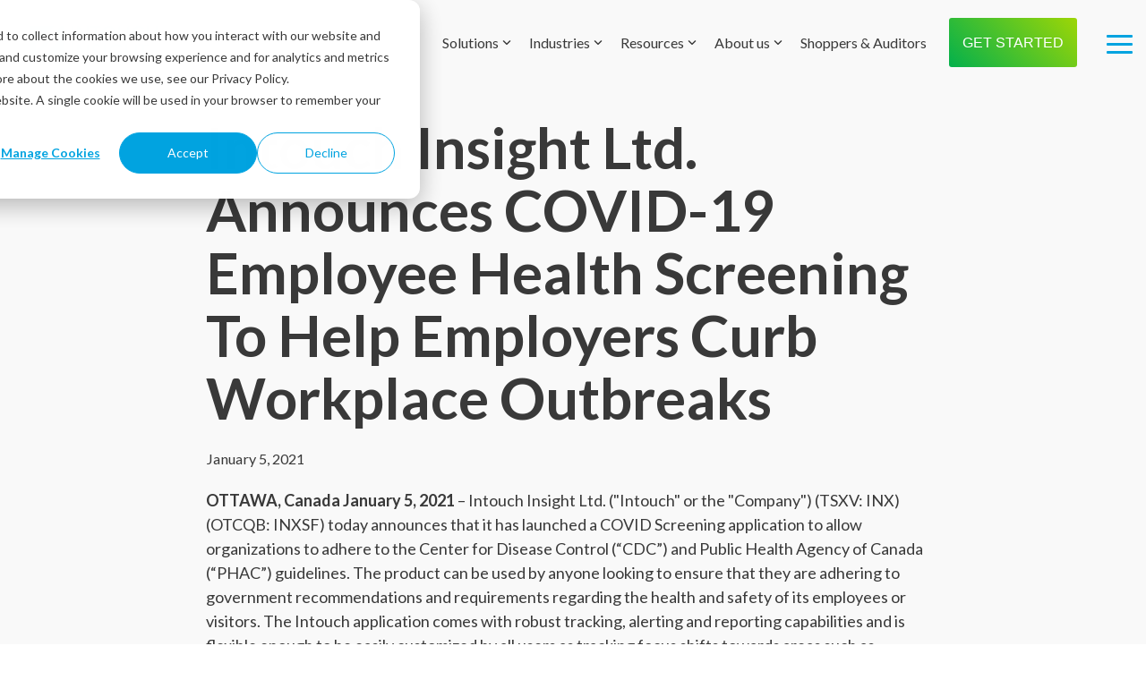

--- FILE ---
content_type: text/css
request_url: https://www.intouchinsight.com/hubfs/hub_generated/template_assets/1/64179373655/1768867661726/template_childxintouchinsight.min.css
body_size: -758
content:
.blog-index__post-content h2 a{color:#494a52}.blog-index__post-content h2 a:hover{color:#9dd606}.hs-blog-social-share{display:none}

--- FILE ---
content_type: application/javascript
request_url: https://www.intouchinsight.com/hubfs/hub_generated/template_assets/1/64179138859/1768867661725/template_childxintouchinsight.min.js
body_size: -698
content:

//# sourceURL=https://2305954.fs1.hubspotusercontent-na1.net/hubfs/2305954/hub_generated/template_assets/1/64179138859/1768867661725/template_childxintouchinsight.js